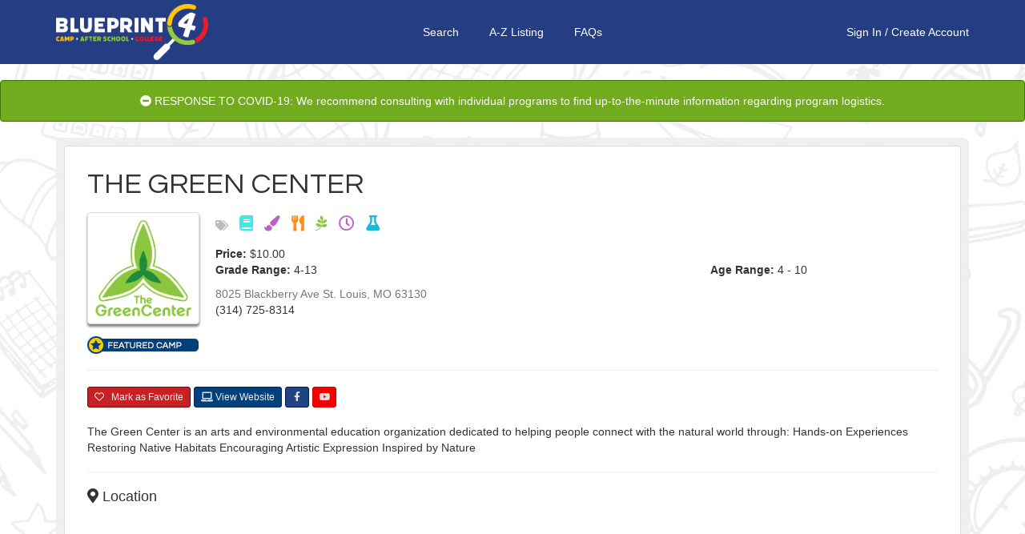

--- FILE ---
content_type: text/html;charset=UTF-8
request_url: https://stl.blueprint4.com/camp/details/223
body_size: 8775
content:

<!DOCTYPE html>
<!--[if lt IE 7 ]> <html lang="en" class="no-js ie6"> <![endif]-->
<!--[if IE 7 ]>    <html lang="en" class="no-js ie7"> <![endif]-->
<!--[if IE 8 ]>    <html lang="en" class="no-js ie8"> <![endif]-->
<!--[if IE 9 ]>    <html lang="en" class="no-js ie9"> <![endif]-->
<!--[if (gt IE 9)|!(IE)]><!--> <html lang="en" class="no-js"><!--<![endif]-->
<head>
    <!-- Google Tag Manager -->
    <!-- Global site tag (gtag.js) - Google Analytics -->
    <script async src="https://www.googletagmanager.com/gtag/js?id=G-9R23BM9NYM"></script>
    <script>
        window.dataLayer = window.dataLayer || [];
        function gtag(){dataLayer.push(arguments);}
        gtag('js', new Date());
        gtag('config', 'G-9R23BM9NYM');
    </script>
    <!-- End Google Tag Manager -->

    <meta http-equiv="Content-Type" content="text/html; charset=UTF-8">
    <meta http-equiv="X-UA-Compatible" content="IE=edge,chrome=1">
    <title>The Green Center &mdash; Blueprint 4 Summer</title>
    <meta name="viewport" content="width=device-width, initial-scale=1.0, maximum-scale=1.0, user-scalable=no">
    <link rel="shortcut icon" href="/assets/favicon-d59727259d5caa4f40f9a732e36a5f39.ico" type="image/x-icon">
    <link rel="apple-touch-icon" href="/assets/apple-touch-icon-c915103363017d14cea9c2a46ea12166.png">
    <link rel="apple-touch-icon" sizes="114x114" href="/assets/apple-touch-icon-retina-21d524e96ee946f16c9b8fb4ea0c3f6e.png">
    <link rel="stylesheet" href="//fonts.googleapis.com/css?family=Nunito:400,300" type="text/css">
    <link href='//fonts.googleapis.com/css?family=Questrial' rel='stylesheet' type='text/css'>

    <link rel="stylesheet" href="/assets/reset-a209158f3fe4b03a6af7d6fd47b9c114.css"/>
    <!--link rel="stylesheet" type="text/css" href="$ {resource(dir: 'fa/css', file: 'font-awesome.min.css')}"/-->
    <link rel="stylesheet" href="/assets/bootstrap.min-ed8045a7c0cfa3d7e7c4235ed2f6f210.css"/>
    <link rel="stylesheet" href="/assets/bootstrap-chosen-8713b076c13aa74cc1e7cfb7a0b1ea54.css"/>
    <link rel="stylesheet" href="/assets/application-004fe8b70ee1f74cbb2db964c92ed3e8.css"/>
    <link rel="stylesheet" href="https://ajax.googleapis.com/ajax/libs/jqueryui/1.10.3/themes/smoothness/jquery-ui.min.css">
    <link rel="stylesheet" href="/assets/bootstrap_override-86e90a1058279692479ee7276d659bbf.css"/>
    <!--Should Include main.css below -->
    <link rel="stylesheet" href="/assets/main-217a53c70b5ff5be4bea42da793e8159.css"/>


    <!-- 3rd party scripts -->
    <script src="https://kit.fontawesome.com/5b221f9890.js" crossorigin="anonymous"></script>
    <script type="text/javascript" src="https://code.jquery.com/jquery-1.11.1.min.js"></script>
    <script type="text/javascript" src="https://code.jquery.com/ui/1.11.2/jquery-ui.min.js"></script>
    <script type="text/javascript" src="https://cdn.jsdelivr.net/momentjs/2.3.1/moment.min.js"></script>
    <script src="/assets/jquery.comiseo.daterangepicker.min-d98558f9b6b75c4cce3918a9a8d6bf1e.js" type="text/javascript" ></script>
    <script src="/assets/bootstrap.min-cecefeddabd484066ab6b875658e4bda.js" type="text/javascript" ></script>
    <script src="/assets/chosen.jquery-52352ab86eafbeff6094a93976ba4d6d.js" type="text/javascript" ></script>
    <script src="/assets/knockout-3.3.0.debug-6c44733853a1d0b742290e7979ee2eb1.js" type="text/javascript" ></script>
    <script src="/assets/knockout.validation-89bb8b24b8568f1f4cde766d9cadb6ed.js" type="text/javascript" ></script>
    <script src="/assets/tinymce/tinymce.min-c4a29db1c6015f2dc4c40842b2a120f4.js" type="text/javascript" ></script>
    <script src="/assets/tinymce/jquery.tinymce.min-1bd5bed69c83a02f56bc0f5b024abda4.js" type="text/javascript" ></script>
    <script src="/assets/application-ae8982e4a6b59770084c20da389745f2.js" type="text/javascript" ></script>


    <script type="text/javascript">
        $(function () {
            var collapseOthers = function (ids) {
                for (var i in ids) {
                    var id = ids[i];
                    var element = $(id);
                    if (element.hasClass('in')) element.collapse('hide');
                }
            };
            $('#flyout-collapse').on('show.bs.collapse', function () {
                collapseOthers(['#search-collapse']);
            });
            $('#search-collapse').on('show.bs.collapse', function () {
                collapseOthers(['#flyout-collapse']);
            });
        });
    </script>
    <!-- scripts -->
    
    
    <script>
        window.fbAsyncInit = function() {
            FB.init({
                appId      : '424897884338879',
                xfbml      : true,
                version    : 'v2.3'
            });
        };

        (function(d, s, id){
            var js, fjs = d.getElementsByTagName(s)[0];
            if (d.getElementById(id)) {return;}
            js = d.createElement(s); js.id = id;
            js.src = "//connect.facebook.net/en_US/sdk.js";
            fjs.parentNode.insertBefore(js, fjs);
        }(document, 'script', 'facebook-jssdk'));
    </script>
    <script src="https://ssl.google-analytics.com/ga.js"></script>
</head>

<body>
<div id="printLogo">
    <div class="b4sLogo"></div>
</div>
<nav class="navbar navbar-default" role="navigation">
<div class="container">
        <div class="b4s-nav">
            <div class="b4s-nav-left">
                <a href="/" class="b4s-nav-logo">
                    <img src="/assets/logo.png" />
                </a>
            </div>

            <div class="b4s-nav-center">
                <span class="navbar-center-link"><a href="/">Search</a></span>
                <span class="navbar-center-link"><a href="/camp/" title="A-Z Listing">A-Z Listing</a></span>
                <span class="navbar-center-link"><a href="https://blueprint4.com/faq/" title="Help">FAQs</a></span>
            </div>

            <div class="b4s-nav-right">
                    
                    <a href="/login/index">Sign In</a>&nbsp;/&nbsp;
                        <a href="/register/index">Create Account</a>
                    
                    
            </div>
        </div>


    </div>
</nav>

<div class="alert alert-covid text-center">
    <i class="fa fa-minus-circle"></i> RESPONSE TO COVID-19: We recommend consulting with individual programs to find up-to-the-minute information regarding program logistics.
</div>

<div class="container">
    <div id="containerWrapper">
        <div id="google_translate_element"></div><script type="text/javascript">
        function googleTranslateElementInit() {
            new google.translate.TranslateElement({pageLanguage: 'en', layout: google.translate.TranslateElement.InlineLayout.SIMPLE, gaTrack: true, gaId: 'UA-59060924-2'}, 'google_translate_element');
        }
        </script><script type="text/javascript" src="//translate.google.com/translate_a/element.js?cb=googleTranslateElementInit"></script>
        

    <title>The Green Center</title>

    <div class="camp-details row">
        <div class="meta col-xs-12 clearfix">
            <div class="row">
                <div class="col-xs-12 col-md-12">
                    <div class="panel panel-default">
                        <div class="camp-details-top">
                            <div class="affix-header clearfix">

                                


                                <div class="mobileh1"><h1>The Green Center</h1></div>
                                <div class="camp-image pull-left">
                                    <img src="/camp/logo/223" class="img-thumbnail icon" width="140px" />
                                    <div id="banner">
                                        
                                            <img src="/assets/banners/banner_featuredcamp-7a19dc9b37c8b8210e294deccd3b73a6.png" alt="Featured Camp" title="Featured Camp" />
                                        </div>
                                </div>
                                <div class="camp-summary">
                                    <table width="100%">
                                        
                                            <tr><td>
                                                <div class="camp-tags"><span class="fa fa-tags"></span>
                                                    
                                                        <i class="tag_academic" alt="Academic" title="Academic"><span> Academic</span>  </i>
                                                    
                                                        <i class="tag_arts" alt="Arts" title="Arts"><span> Arts</span>  </i>
                                                    
                                                        <i class="tag_cooking" alt="Cooking" title="Cooking"><span> Cooking</span>  </i>
                                                    
                                                        <i class="tag_crafts" alt="Crafts" title="Crafts"><span> Crafts</span>  </i>
                                                    
                                                        <i class="tag_nature" alt="Nature" title="Nature"><span> Nature</span>  </i>
                                                    
                                                        <i class="tag_offersBeforeAfterCare" alt="Offers before after care" title="Offers before after care"><span> Offers before after care</span>  </i>
                                                    
                                                        <i class="tag_stem" alt="Stem" title="Stem"><span> Stem</span>  </i>
                                                    
                                                </div>
                                            </td></tr>
                                        
                                        <tr>
                                            <td><strong>Price:</strong> $10.00</td>
                                        </tr>
                                            <tr>
                                                <td><strong>Grade Range:</strong> 4-13</td>
                                                <td><strong>Age Range:</strong> 4 - 10</td>
                                            </tr>
                                        <tr>
                                            <td>
                                                
    <div class="address text-muted" style="margin-left: 0px; padding-left: 0px; margin-top: 10px; margin-bottom: 10px;">
        <div class="address-street1">8025 Blackberry Ave  <span class="address-city">St. Louis</span>, <span class="address-state">MO</span> <span class="address-zip">63130</span>
        </div>
    </div>

                                            
                                                <div style="margin-top: -10px;">(314) 725-8314</div>
                                            </td>
                                        </tr>
                                    </table>
                                </div>
                            </div>
                            <hr>
                            <div class="buttons clearfix">
                                
                                
                                    <button class="btn btn-sm btn-info favorite favoriteButtonSm" data-camp-id="223">
                                        <span class="fa fa-heart-o"></span> &nbsp; Mark as Favorite
                                    </button>
                                
                                <a href="/camp/track/223?t=https%3A%2F%2Fwww.thegreencenter.org%2F" class="btn btn-info btn-sm websiteButtonSm"><span class="fa fa-laptop"></span> View Website</a>
                                <span class="socialLinks">
                                
                                <a href="/camp/track/223?t=https%3A%2F%2Fwww.facebook.com%2Fgreencenterstl" class="btn btn-info btn-sm facebookButtonSm"><span class="fa fa-facebook"></span></a>
                                <a href="/camp/track/223?t=https%3A%2F%2Fwww.instagram.com%2Fgreencenterstl%2F" class="btn btn-info btn-sm youtubeButtonSm"><span class="fa fa-youtube-play"></span></a>
                                </span>
                            </div>
                            <div class="description">The Green Center is an arts and environmental education organization dedicated to helping people connect with the natural world through: Hands-on Experiences Restoring Native Habitats ​Encouraging Artistic Expression Inspired by Nature</div>
                        </div>
                        <hr>
                        
                            
    <h4><span class="fa fa-map-marker"></span> Location</h4>
    <iframe width="350"
            height="150"
            frameborder="0" style="border:0; width: 100%"
            src="https://www.google.com/maps/embed/v1/place?key=AIzaSyAG8dy1cIn2nLegVkh4_G9p7vmk-3KhlSc&q=8025+Blackberry+Ave,+St.+Louis,+MO,+63130">
    </iframe>
    <div class="address text-muted">
        <div class="address-name">The Green Center</div>
        <div class="address-street1">8025 Blackberry Ave</div>
        <div class="address-street2"></div>
        <div>
            <span class="address-city">St. Louis</span>, <span class="address-state">MO</span> <span class="address-zip">63130</span>
        </div>
    </div>

                        
                        <hr>
                        <script type="text/javascript">
    function sessionListLoading() {
        $('#sessionLoadingStatus').text('Loading more sessions...');
    }

    function sessionListComplete() {
        if ($('#sessionListDiv').data('remote-pagination') == 'disabled') {
            $('#sessionLoadingStatus').text('All sessions are shown.');
        }
    }

    function sessionListSuccess() {
        $('#sessionLoadingStatus').text('Pull down to load more sessions');
    }

    function sessionListFailure() {
        $('#sessionLoadingStatus').text('An error occurred while trying to load more sessions.');
    }
</script>
<div class="sessions">
    <h4><span class="fa fa-list"></span> Sessions</h4>
    
        <div class="sessions-list-view clearfix" id="sessionListDiv">
            
    <div class="session text-muted">
        <div class="session-name"><a href="/camp/session/149986">Animal Track Art</a></div>
        <div class="session-date">Mar 6, 2026</div>
        <span class="session-cost sessionListCost">$10.00</span>
        
            <div class="session-age sessionListAge">
                &nbsp; | Ages: 4
                -
                10
            </div>
        
        <span class="campSessionTags" style="display: none;">
            
                <div class="camp-tags"><span class="fa fa-tags"></span>
                    
                        <i class="tag_stem"> Stem </i>
                    
                        <i class="tag_arts"> Arts </i>
                    
                        <i class="tag_nature"> Nature </i>
                    
                </div>
            
        </span>
    </div>

    <div class="session text-muted">
        <div class="session-name"><a href="/camp/session/149985">Missouri Winter Bird Bingo</a></div>
        <div class="session-date">Feb 27, 2026</div>
        <span class="session-cost sessionListCost">$10.00</span>
        
            <div class="session-age sessionListAge">
                &nbsp; | Ages: 4
                -
                10
            </div>
        
        <span class="campSessionTags" style="display: none;">
            
                <div class="camp-tags"><span class="fa fa-tags"></span>
                    
                        <i class="tag_arts"> Arts </i>
                    
                        <i class="tag_nature"> Nature </i>
                    
                        <i class="tag_stem"> Stem </i>
                    
                </div>
            
        </span>
    </div>

    <div class="session text-muted">
        <div class="session-name"><a href="/camp/session/149984">Nature&#39;s Sketchbook: Winter Edition</a></div>
        <div class="session-date">Feb 20, 2026</div>
        <span class="session-cost sessionListCost">$10.00</span>
        
            <div class="session-age sessionListAge">
                &nbsp; | Ages: 4
                -
                10
            </div>
        
        <span class="campSessionTags" style="display: none;">
            
                <div class="camp-tags"><span class="fa fa-tags"></span>
                    
                        <i class="tag_nature"> Nature </i>
                    
                        <i class="tag_arts"> Arts </i>
                    
                        <i class="tag_stem"> Stem </i>
                    
                </div>
            
        </span>
    </div>

    <div class="session text-muted">
        <div class="session-name"><a href="/camp/session/149983">Valentine&#39;s Day Nature Craft &amp; Treat</a></div>
        <div class="session-date">Feb 13, 2026</div>
        <span class="session-cost sessionListCost">$10.00</span>
        
            <div class="session-age sessionListAge">
                &nbsp; | Ages: 4
                -
                10
            </div>
        
        <span class="campSessionTags" style="display: none;">
            
                <div class="camp-tags"><span class="fa fa-tags"></span>
                    
                        <i class="tag_stem"> Stem </i>
                    
                        <i class="tag_nature"> Nature </i>
                    
                        <i class="tag_arts"> Arts </i>
                    
                </div>
            
        </span>
    </div>

<script type='text/javascript'>
                jQuery('#sessionListDiv').data('remote-pagination-updatedOptions',{
                     url:"/camp/sessionList/223?max=12&offset=12",
                     scrollTarget:window,
                     heightOffset:50,
                     onLoading : sessionListLoading,
                     onComplete : sessionListComplete,
                     onSuccess : sessionListSuccess,
                     onFailure : sessionListFailure,
                     loadingHTML:'sessionLoadingDiv'
                     });
                jQuery(document).ready(function(){jQuery("#sessionListDiv").remoteNonStopPageScroll({});});
            </script>

        </div>

        <div class="col-lg-12 text-center" id="sessionLoadingStatus">
            
                Pull down to load more sessions
            
        </div>
        <div id="sessionLoadingDiv" class="hidden">
            
        </div>
    
</div>


                    </div>
                </div>
            </div>
        </div>
    </div>


    </div>
</div>

<div id="copyrightFooter">
<p style="text-align: center;">


    <div id="heardSection">
    
    <div id="heardInput"><select class="form-control" name="heard" id="heard" >
<option value="">How did you hear about us?</option>
<option value="BUS" >Bus</option>
<option value="CAMP" >Camp</option>
<option value="CAMP_FAIR" >Camp Fair</option>
<option value="DOOR_HANGER" >Door Hanger</option>
<option value="EMAIL" >Email</option>
<option value="FACEBOOK" >Facebook</option>
<option value="FAMILY_MEMBER" >Family Member</option>
<option value="FRIEND" >Friend</option>
<option value="NEWSPAPER" >Newspaper</option>
<option value="RADIO" >Radio</option>
<option value="SCHOOL" >School</option>
<option value="SNAIL_MAIL" >Snail Mail</option>
<option value="STUDENT" >Student</option>
<option value="TV" >Tv</option>
<option value="TWITTER" >Twitter</option>
<option value="WORD_OF_MOUTH" >Word Of Mouth</option>
<option value="OTHER_SOCIAL_MEDIA" >Other Social Media</option>
<option value="OTHER" >Other</option>
</select></div>
    <div id="heardButton"><button class="btn btn-info" style="display: inline-block;" id="heard-about-us" type="button"><span class="fa fa-envelope-o"></span> Tell us!</button></div></div>
<div style="clear: both; height: 15px;"></div>

    <script type="text/javascript">
        $(function() {
            $('#heard-about-us').click(function () {
                var value = $('#heard').val();
                if (value == '') return;
                $.ajax({
                    type: 'POST',
                    url: '/register/heardAboutUs',
                    data: {value: value},
                    success: function (response) {
                        B4S.showSuccessMessage('Thank you!', 4000);
                    },
                    error: function () {

                    }
                });
            });
        });
    </script>
&copy; 2015 - 2019 | <a href="http://blueprint4.com">Blueprint4</a> | <a href="http://blueprint4.com/stl/privacy-policy">Privacy Policy: Your Privacy Rights</a> | <a href="http://blueprint4.com/stl/terms-of-use">Website Terms and Conditions of Use</a><br />Content at this site is subject to change at any time and Blueprint4 cannot be held responsible for discrepancies between listings posted at Blueprint4.com and the listings at the program websites. We strongly encourage you to view the program's website to ensure you have the most up-to-date information about the available sessions.</p></div>
<div id="printFooter"><p>&copy; Copyright 2015 Blueprint4 | blueprint4.com | Where 2 Plan 4 Fun</p></div>
<div id="navBarNoPrint">
<div class="navbar navbar-default navbar-fixed-bottom visible-xs">
    <div class="container">
        <div class="row">
            <div class="col-xs-4">
                <div class="navbar-header">
                    <button type="button" class="navbar-toggle collapsed pull-left" data-toggle="collapse"
                            data-target="#flyout-collapse">
                        <span class="fa fa-bars"></span>
                    </button>
                </div>
            </div>


            <div class="col-xs-4 text-center" style="padding-top: 15px;">
                <a href="/" class="navbar-toggle" style="float: none; margin-left: auto; margin-right: auto;">
                    <span class="fa fa-search"></span>
                </a>
            </div>

            <div class="col-xs-4">
                <a href="/blueprint/index" class="navbar-toggle pull-right"
                   style="margin-right: 0;">
                    <span class="fa fa-calendar"></span>
                </a>
            </div>
        </div>

        <div class="row">
            <div class="col-xs-12">
                <div class="collapse navbar-collapse" id="flyout-collapse">
                    <ul class="nav navbar-nav">
                        
    <li class="dropdown clearfix">
        <a href="/login/index" class="btn btn-info createAccountButton">Sign In</a>
        <a href="/register/index" class="btn btn-info createAccountButton">Create My Account</a>
    <a href="http://blueprint4summer.com/faqs/" class="btn btn-info helpButton"><i class="fa fa-question-circle"></i> Help, FAQs, and Tutorial</a></li>


<div class="clearfix"></div>
<li style="margin-top: 4px; padding-top: 10px; /*border-top: 1px solid #dddddd;*/ padding-left: 10px; padding-right: 10px;">
<div class="col-xs-6 col-sm-12">
    <a href="https://www.facebook.com/Blueprint4SummerSTL" class="btn btn-info btn-sm flyout-fb" style="margin-bottom: 4px; color: #ffffff;" id="socialMediaFacebookSm">
        <span class="fa fa-facebook"></span><span class="xsNoDisplay"> &nbsp; Like us on Facebook</span>
    </a>
</div>
    <div class="col-xs-6 col-sm-12">
    <a href="https://twitter.com/b4sstl" class="btn btn-info btn-sm flyout-tw" style="color: #ffffff;" id="socialMediaTwitterSm">
        <span class="fa fa-twitter"></span><span class="xsNoDisplay"> &nbsp; Follow us on Twitter</span>
    </a>
</div>
</li>
                    </ul>
                </div>

                <div class="collapse navbar-collapse" id="search-collapse">
                    <ul class="nav navbar-nav">
                        <li>
                            <form action="/search/keywordOnlySearch" method="post" class="form-inline" >
                                <div class="form-group">
                                    <input type="text" class="form-control" id="search-input" placeholder="Search..."
                                           name="q"/>
                                </div>

                                <div class="form-group">
                                    <button class="btn btn-primary" style="width: 100%;">Search</button>
                                </div>
                            </form>
                        </li>
                    </ul>
                </div>
            </div>
        </div>
    </div>
</div>
</div>
<div class="modal fade" id="loginDialog" tabindex="-1" role="dialog" aria-labelledby="loginDialog-title">
    <div class="modal-dialog">
        <div class="modal-content">
            <div class="modal-header">
                <button type="button" class="close" data-dismiss="modal"><span aria-hidden="true">&times;</span><span class="sr-only">Close</span></button>
                <h3 class="modal-title" id="loginDialog-title">Sign In</h3>
            </div>
            <div class="modal-body clearfix">
                <p>In order to perform this action, you must be registered and signed in.  Sign in below or click <a href="/register/index">Create Your Free Account</a> to get started.</p>

                <div class="col-sm-6 col-xs-12 nopaddingLeft"><label for="loginDialog-username">Username</label><input type="email" id="loginDialog-username" placeholder="email@example.com" class="form-control" /></div>
                <div class="col-sm-6 col-xs-12 nopadding"><label for="loginDialog-password">Password</label><input type="password" id="loginDialog-password" placeholder="password" class="form-control" /></div>
            </div>
            <div class="modal-footer">
                <a href="/register/index" class="btn btn-info createAccountButton" style="margin-top:-1px!important; padding-bottom: 7px!important; float: left;">Create Your Free Account</a>
                <button type="button" class="btn btn-default" data-dismiss="modal">Cancel</button>
                <button type="button" class="btn btn-primary" id="loginDialog-signInButton">Sign In</button>
            </div>
        </div>
    </div>
</div>


<!-- scripts -->




<script type="text/javascript">
    $(function () {
        tinymce.init({
            selector: "textarea.mce-simple",
            theme: "modern",
            content_css: "/assets/tinymce-content.less",
            toolbar: "bold italic underline | cut copy paste | undo redo",
            menubar: false,
            statusbar: false,
            skin: 'lightgray',
            plugins: ['autoresize', 'paste', 'placeholder'],
            autoresize_min_height: 100,
            autoresize_max_height: 250,
            autoresize_bottom_margin: 0,
            force_p_newlines: false,
            force_br_newlines: false,
            forced_root_block : '',
            height: 100,
            paste_auto_cleanup_on_paste : true,
            paste_remove_spans: true,
            paste_remove_styles: true,
            paste_remove_styles_if_webkit: true,
            paste_strip_class_attributes: true,

            setup: function(editor) {
                editor.on('focus', function() {
                    $(this.editorContainer).addClass('mce-focused');
                });
                editor.on('blur', function(){
                    $(this.editorContainer).removeClass('mce-focused');
                })
            }

        });
        tinymce.init({
            selector: "textarea.mce-bare",
            theme: "modern",
            content_css: "/assets/tinymce-content.less",
            toolbar: false,
            menubar: false,
            statusbar: false,
            skin: 'lightgray',
            plugins: ['autoresize', 'paste', 'placeholder'],
            autoresize_min_height: 50,
            autoresize_max_height: 250,
            autoresize_bottom_margin: 0,
            force_p_newlines: false,
            force_br_newlines: false,
            forced_root_block : '',
            formats: {
                bold: {},
                italic: {},
                underline: {},
                alignleft: {},
                aligncenter: {},
                alignright: {},
                alignfull: {},
                strikethrough: {},
                forecolor: {},
                hilitecolor: {},
                fontname: {},
                fontsize: {},
                blockquote: {},
                removeformat: {},
                p: {},
                h1: {},
                h2: {},
                h3: {},
                h4: {},
                h5: {},
                h6: {},
                address: {},
                pre: {},
                div: {},
                code: {},
                dt: {},
                dd: {},
                samp: {}

            },
            valid_elements: "",
            height: 100,
            paste_as_text: true,
            paste_auto_cleanup_on_paste : true,
            paste_remove_spans: true,
            paste_remove_styles: true,
            paste_remove_styles_if_webkit: true,
            paste_strip_class_attributes: true,

            setup: function(editor) {
                editor.on('focus', function() {
                    $(this.editorContainer).addClass('mce-focused');
                });
                editor.on('blur', function(){
                    $(this.editorContainer).removeClass('mce-focused');
                })
            }

        });
    });
</script>

<div class="visible-xs" id="mobile-marker"></div>
<script>
    (function(i,s,o,g,r,a,m){i['GoogleAnalyticsObject']=r;i[r]=i[r]||function(){
        (i[r].q=i[r].q||[]).push(arguments)},i[r].l=1*new Date();a=s.createElement(o),
            m=s.getElementsByTagName(o)[0];a.async=1;a.src=g;m.parentNode.insertBefore(a,m)
    })(window,document,'script','//www.google-analytics.com/analytics.js','ga');
    ga('create', 'UA-59060924-2', 'auto');
    ga('send', 'pageview');

</script>
</body>
</html>
<script src="/plugins/remote-pagination-0.4.8/js/remoteNonStopPageScroll.js" type="text/javascript"></script>

